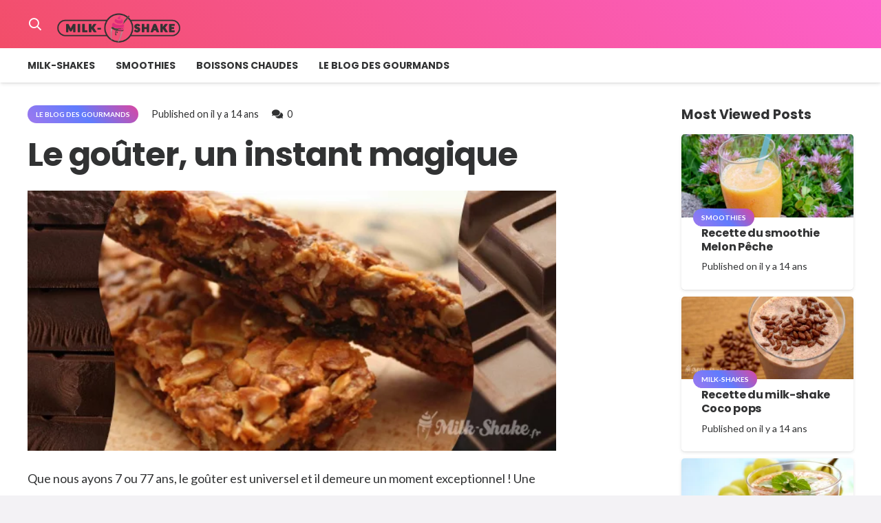

--- FILE ---
content_type: text/html; charset=utf-8
request_url: https://www.google.com/recaptcha/api2/aframe
body_size: 267
content:
<!DOCTYPE HTML><html><head><meta http-equiv="content-type" content="text/html; charset=UTF-8"></head><body><script nonce="VhErh9klV7zFQ7NDckOUuw">/** Anti-fraud and anti-abuse applications only. See google.com/recaptcha */ try{var clients={'sodar':'https://pagead2.googlesyndication.com/pagead/sodar?'};window.addEventListener("message",function(a){try{if(a.source===window.parent){var b=JSON.parse(a.data);var c=clients[b['id']];if(c){var d=document.createElement('img');d.src=c+b['params']+'&rc='+(localStorage.getItem("rc::a")?sessionStorage.getItem("rc::b"):"");window.document.body.appendChild(d);sessionStorage.setItem("rc::e",parseInt(sessionStorage.getItem("rc::e")||0)+1);localStorage.setItem("rc::h",'1769352988066');}}}catch(b){}});window.parent.postMessage("_grecaptcha_ready", "*");}catch(b){}</script></body></html>